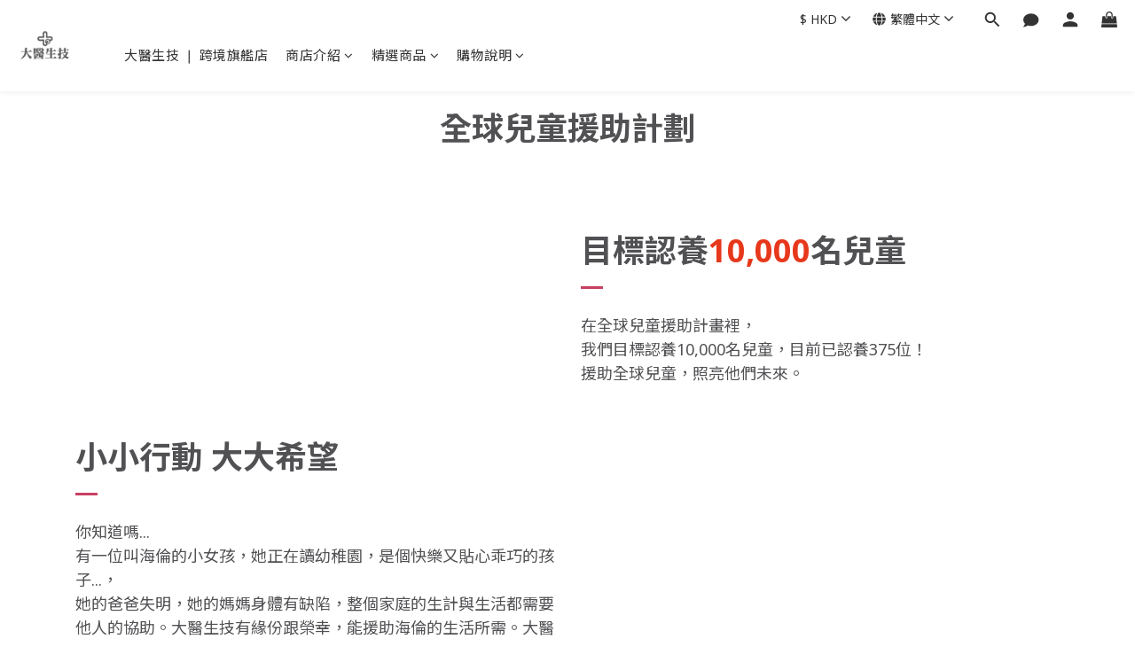

--- FILE ---
content_type: application/javascript
request_url: https://cdn.shoplineapp.com/s/javascripts/currencies.js
body_size: 156
content:
var Currency={rates:{USD:1,CAD:.712395,KRW:68e-5,IDR:6e-5,MOP:.124992,BND:.768918,NTD:.032118,TWD:.032118,HKD:.128674,MYR:.241809,CNY:.140593,VND:38e-6,THB:.030906,SGD:.768779,AUD:.653019,GBP:1.318973,PHP:.016966,AED:.272253,JPY:.006472,EUR:1.16363},convert:function(D,e,r){return D*this.rates[e]/this.rates[r]}};